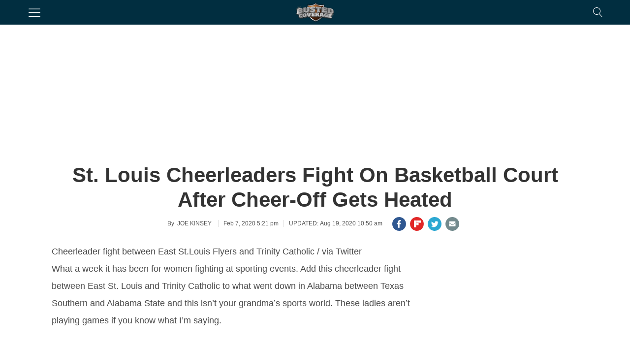

--- FILE ---
content_type: text/html; charset=utf-8
request_url: https://www.google.com/recaptcha/api2/aframe
body_size: 266
content:
<!DOCTYPE HTML><html><head><meta http-equiv="content-type" content="text/html; charset=UTF-8"></head><body><script nonce="lrY77GqyUSFG5tYodlOxuA">/** Anti-fraud and anti-abuse applications only. See google.com/recaptcha */ try{var clients={'sodar':'https://pagead2.googlesyndication.com/pagead/sodar?'};window.addEventListener("message",function(a){try{if(a.source===window.parent){var b=JSON.parse(a.data);var c=clients[b['id']];if(c){var d=document.createElement('img');d.src=c+b['params']+'&rc='+(localStorage.getItem("rc::a")?sessionStorage.getItem("rc::b"):"");window.document.body.appendChild(d);sessionStorage.setItem("rc::e",parseInt(sessionStorage.getItem("rc::e")||0)+1);localStorage.setItem("rc::h",'1769794023127');}}}catch(b){}});window.parent.postMessage("_grecaptcha_ready", "*");}catch(b){}</script></body></html>

--- FILE ---
content_type: text/css
request_url: https://bustedcoverage.com/wp-content/themes/coedmediagroup/style.css?ver=02-10-2024-v4
body_size: 12297
content:
/*
	Theme Name: COED Media Group ( commom theme )
	Theme URI: http://coed.com/
	Description: Merged existing themes coedmagazine3, collegecandy and coedbustedcoverage
	Author: COED Media Group
	Text Domain: coedmediagroup
	Version: 1.0
	Tags: COED, BustedCoverage, CollegeCandy
	License: GNU General Public License v2 or later
	License URI: http://www.gnu.org/licenses/gpl-2.0.html
*/
/*  html5doctor [dot] com Reset Stylesheet v1.6.1 cssreset */
html, body, div, span, object, iframe,h1, h2, h3, h4, h5, h6, p, blockquote, pre,abbr, address, cite, code,del, dfn, em, img, ins, kbd, q, samp,small, strong, sub, sup, var,b, i,dl, dt, dd, ol, ul, li,fieldset, form, label, legend,table, caption, tbody, tfoot, thead, tr, th, td,article, aside, canvas, details, figcaption, figure,footer, header, hgroup, menu, nav, section, summary,time, mark, audio, video{ margin:0; padding:0; border:0; outline:0; font-size:100%; vertical-align:baseline; background:transparent; }
html, body{ overflow-x: hidden; }
body{ line-height:1.4; font-size: 14px; }
p{ word-wrap: break-word; }
article, aside, details, figcaption, figure, footer, header, hgroup, menu, nav, section{ display:block; }
nav ul, ul, ul li, li{ list-style:none; }
blockquote, q{ quotes:none; }
blockquote:before, blockquote:after,q:before, q:after{ content:''; content:none; }
a, a:visited{ margin:0; padding:0; font-size:100%; vertical-align:baseline; background:transparent; text-decoration: none; }
a:focus, a:hover, a:active{ color: #CC0000; outline: none;}
h1 a, h2 a, h3 a, h4 a, h5 a, h6 a{ color: #333333; }
h1 a:hover, h2 a:hover, h3 a:hover, h4 a:hover, h5 a:hover, h6 a:hover{ color: #666666; }
ins { color:#000; text-decoration:none; }
mark { background-color:#ff9; color:#000; font-style:italic; font-weight:bold; }
del { text-decoration: line-through; }
abbr[title], dfn[title] { border-bottom:1px dotted;    cursor:help; }
table { border-collapse:collapse;    border-spacing:0; }
hr { display:block; width: 100%; border:0; border-top:1px solid #e7e7e7; margin:1em 0; padding:0; }
input, select { vertical-align:middle; }
textarea{ max-width:100%; }
a:hover, a:hover div{ -webkit-transition: color 200ms ease; -moz-transition: color 200ms ease; -ms-transition: color 200ms ease; -o-transition: color 200ms ease; transition: color 200ms ease; }
h2, h3, h4, h5, h6{ margin-bottom: 10px; }
svg{ color: #777; }
.cmgicon{ width: 25px; height: 25px; fill: currentColor; vertical-align: middle; }
h1.collapse_title{ display: none; }

.entry-content img.aligncenter{ display: block; margin: 0 auto; }
.aligncenter { margin: 0 auto; text-align: center; }
img.fit-full-width{ width: 100%; height: auto; }
.cmg-left{ float: left; }
.cmg-right{ float: right; }

/*Common Content Elements*/
#cmg-head-menu-bar{ border-bottom: 1px solid #e7e7e7; }
#cmg-head-box{ padding-bottom: 20px; position: relative; z-index: 99; }
#cmg-body{ margin: 0 auto; max-width: 1070px; background: #FFF; }
#cmg-body.page{ padding-top: 20px; }
#cmg-content-wrapper{ margin: 0 auto; }
#cmg-body.post #cmg-content-wrapper{ margin: 0 10px; }
.full-width{ margin: 0 10px; }
#taxanomy-title{ margin: 0 10px 25px; text-transform: uppercase; }
#taxanomy-title h1{ text-align: center; }
#taxanomy-title img{ max-width: 65%; }

/*CMG Hide Elements*/
.cmg-hide{ display: none; }
.group:after{ content: ""; display: block; clear: both; }
.clear{ clear: both; }

/*CMG Cursor pointer*/
.cmg-cursor{ cursor: pointer; }

/*CMG Image Link*/
a.cmg-image-link, .cmg-image-link-wrapper{ line-height: 0; display: block; position: relative; }
a.cmg-image-link .img-overlay{ position: absolute; width: 100%; height: 100%; top: 0; left: 0; }
a.cmg-image-link .img-overlay:hover{ background: rgb(0,0,0); background: rgba(0,0,0,0.35); }
.g-shade:hover, .img-overlay:hover{ -webkit-transition: all 300ms ease; -moz-transition: all 300ms ease; -ms-transition: all 300ms ease; -o-transition: all 300ms ease; transition: all 300ms ease; }

#cmg-featured-image{ max-width: 730px; width: 100%; margin: 0 auto 25px; text-align: center; }
#cmg-featured-image img{ width: 100%; height: auto; }
.wp-caption{ width: 100% !important; }
.wp-caption img{ width: 100% !important; }
.wp-caption-text{ color: #555; text-align: right; font-size: 11px; line-height: 1.2em; margin-top: -5px; }
.wp-caption-text a{ color: #555; font-size: 12px; }

/*CMG Background Link*/
a.cmg-bg-link{ position: fixed; width: 100%; height: 100%; top: 0; }

/*CMG No Background*/
body .no-background{ background: none; }

img.defer-load {border: 0; opacity: 0; }
img.defer-load:not(.initial) { -webkit-transition: opacity 350ms; -moz-transition: opacity 350ms; -ms-transition: opacity 350ms; -o-transition: opacity 350ms; transition: opacity 350ms; }
img.defer-load.initial, img.defer-load.loaded, img.defer-load.error { opacity: 1; }
img.defer-load:not([src]) { visibility: hidden; }

/*Site Logo Link*/
#cmg-site-logo a{ display: block; width: 100%; height: 100%; }

/*Long Menu*/
#cmg-sliding-nav{ background: #333; position: fixed; width: 250px; top: 0; bottom: 0; overflow: hidden; z-index: 9999999; left: -250px; overflow-y: auto; }
#cmg-sliding-nav.show{ -webkit-transition: left 250ms ease; -moz-transition: left 250ms ease; -ms-transition: left 250ms ease; -o-transition: left 250ms ease; transition: left 250ms ease; }
#cmg-sliding-nav.show{ left: 0; }
#cmg-sliding-nav.hide{ left: -250px; }
#site-wrapper-skin.overlay{ -webkit-transition: background 250ms ease; -moz-transition: background 250ms ease; -ms-transition: background 250ms ease; -o-transition: background 250ms ease; transition: background 250ms ease; }
#site-wrapper-skin.overlay{ width: 100%; height: 100%; position: fixed; top: 0; left: 0; background: rgba(0,0,0,0.4); z-index: 9; }
#site-wrapper-skin.remove-overlay{ background: rgba(0,0,0,0); }

#cmg-footer-nav-wrapper{ margin-bottom: 15px; }
#cmg-footer-nav-wrapper.fixed-position{ position: fixed; width: 250px; bottom: 0; }

#nav-close{ float: right; padding: 5px; margin: 10px; line-height: 0; cursor: pointer; }
.cmg_close{ fill: #AAA; }
#nav-close{ -webkit-transition: all 300ms ease; -moz-transition: all 300ms ease; -ms-transition: all 300ms ease; -o-transition: all 300ms ease; transition: all 300ms ease; }
#nav-close:hover{ -moz-transform: rotate(181deg); -webkit-transform: rotate(181deg); -o-transform: rotate(181deg); -ms-transform: rotate(181deg); transform: rotate(181deg); }

#cmg-head{ width: 100%; }
#main-menu-bar{ max-width: 1180px; margin: 0 auto; position: relative; display: table; width: 100%; z-index: 9; }
.cmg_bars{ width: 24px; height: 24px; margin-left: 5px; }
#long-menu-icon, #cmg-follow-menu, .cmg-logo-wrapper{ display: table-cell; width: 33%; vertical-align: middle; }
.cmg-logo-wrapper{ text-align: center; padding: 5px 0; }

#cmg-main-nav-wrapper{ margin: 45px 0 30px; }
.nav-wrapper li a{ padding: 6px 12px; }
.follow-menu, .nav-wrapper li a{ color: #FFF; text-transform: capitalize; display: block; font: 16px 'Arial'; }
#cmg-footer-nav-wrapper.nav-wrapper li a{ color: #AAA; font-size: 14px; }
#follow-label:after{ content: 'FOLLOW US: '; float: left; margin-top: 8px; font-size: 10px; }

.follow-icons{ float: right; }
.follow-menu{ color: #AAA; }
.follow-menu a{ display: inline-block; }

.search-box{ width: 92%; padding: 10px 4%; border: none; font: 300 16px 'Arial', 'sans-serif'; color: #444; }
input#search-button{ display: none; }
#slider-follow-nav{ padding: 0 12px; }
.follow-icons a{ margin-left: 2px; }

#search-field{ font: 300 16px 'Arial'; border: none; border-bottom: 1px solid #fefefe; padding: 5px 0; color: #FFF; background: none; border-radius: 0; margin: 0 1% 5px; width: 98%; max-width: 1180px; text-align: center; }
#search-field:focus{ outline: none; }
input#search-field::-webkit-input-placeholder{ color: rgba(255,255,255,0.85); }
input#search-field[type="search"]{ -webkit-appearance: none; }
.header-follow-menu{ text-align: right; }
#nav-search-form{ text-align: center; height: 0; z-index: 9; position: relative; overflow: hidden; }
#nav-search-form.show{ -webkit-transition: all 200ms ease-out; -moz-transition: all 200ms ease-out; -ms-transition: all 200ms ease-out; -o-transition: all 200ms ease-out; transition: all 200ms ease-out; }
#nav-search-form.show{ height: 35px; }
#nav-search-form.hide{ height: 0; }
#nav-search-form label span{ position: absolute; color: #FFF; left: -200px; tab-size: 5px; z-index: -1; }
#nav-search-go{ cursor: pointer; }
#nav-search-go .cmg_search{ width: 20px; height: 20px; margin-right: 5px; }

#long-menu-icon:hover{ opacity: 0.7; }
#cmg-follow-menu a.cmg-right-menu{ display: none; }

#cmg-body.group #cmg-content{ width: 100%; text-align: left; margin: 0 auto; }

#header-lb{ width: 100%; margin: 20px auto 10px; text-align: center; display: table; }
#header-lb .cmg-ads-wrapper{ height: 50px; display: table-cell; vertical-align: middle; }
.mrkt-lb{ width: 100%; margin: 25px auto 0; text-align: center; height: 90px; }
.mrkt-in-content-ads{ text-align: center; margin: 10px auto; height: 250px; }

#module-a{ box-sizing: border-box; }
#hl-wrapper{ display: inline-block; width: 100%; color: #FFF; position: relative; overflow: hidden; margin-bottom: 32px; }
#hl-box li{ float: left; display: inline-block; background: #000; }
#hl-box li.collapse{ display: none; }
#hl-box li a{ display: block; }
#hl-box li a.cmg-image-link{ text-align: right; position: relative; }
#hl-box li .hl-meta{ padding: 5px 10px; }
.hl-more{ display: none; }
.hl-desc{ display: block;  font: 300 13px/1.4em 'Arial', 'sans-serif'; color: #efefef; }
.hl-nav{ position: absolute; height: 100%; width: 25px; top: 50%; }
.nav-left{ left: 0; }
.nav-right{ right: 0; }
#hl-left{ background: #000 url('images/nav-left.png') no-repeat center center; display: block; width: 25px; height: 50px; margin-top: -25px; }
#hl-right{ background: #000 url('images/nav-right.png') no-repeat center center; display: block; width: 25px; height: 50px; margin-top: -25px; }

.h-posts, .v-posts, .new-posts-set{ display: inline-block; width: 100%; }

.module-item{ box-sizing: border-box; width: 100%; padding: 0 10px; margin-bottom: 30px; position: relative; }
.module-item p.post-author{ display: none; }
.module-item a.cmg-image-link img{ width: 100%; height: auto; }
.module-item h2{ display: -webkit-box; -webkit-box-orient: vertical; overflow: hidden; -webkit-line-clamp: 3; }
.module-item h2, .module-item p{ margin: 6px 0; }
.v-posts .module-item{ padding: 20px 10px 0; }
.v-posts .module-item p{ margin: 0 0 4px 0; }
.v-posts .module-item p.module-item-date{ position: absolute; top: 0; }
.module-item p.post-item-excerpt{ margin: 0 0 8px 0; font: 300 14px/1.45em 'Arial'; color: #555; }
.module-item p.post-author a{ font: 300 12px/1.2em 'Arial'; color: #AAA; }

.module-meta{ font: 300 12px/1.2em 'Arial'; color: #AAA; margin: 0 0 6px; }
.v-posts .module-meta{ bottom: -46px; margin: 0; }
.module-item-category{ text-transform: uppercase; font: 12px/1.2em 'Arial'; color: #AAA; bottom: 10px; left: 13px; position: absolute; }

#module-b .module-sidebar{ max-height: 622px; overflow: hidden; text-align: center; margin-bottom: 20px; }

#module-g .module-item{ margin-bottom: 35px; }

#module-d .module-sidebar{ width: 100%; margin-bottom: 35px; text-align: center; box-sizing: border-box; padding: 0 10px; }
.module-sidebar .jetpack-image-container a img{ max-width: 100%; height: auto; }
#module-d img { max-width: 100%; height: auto; }

#module-e .module-sidebar{ text-align: center; margin-bottom: 36px; }
#module-e h2.widgettitle{ display: block; float: none; text-align: center; margin: 0 0 8px 0; }

h2.widgettitle{ text-transform: lowercase; text-align: center; color: #aaa; font: 300 12px/1.2em 'Arial'; margin: 0px 0 8px 0; }
#social_widget{ background: #000; }

#cmg-onscroll-ros{ margin: 0 auto; }

/*Post pages*/
.cmg-post-brief{ text-align: center; color: #555; font-weight: 300; }
#cmg-author{ margin-bottom: 6px; }
.author-schema > a{ text-transform: uppercase; font-weight: 400; border-radius: 1px; color: #555; }
.author-schema::before{ content: 'By'; margin-right: 3px; }
.post-udate::before{ content: 'UPDATED: '; font-weight: 400; }
.cmg-vbar{ margin: 0 10px; color: #FFF; border-left: 1px solid #dedede; letter-spacing: -5px; }
.pub-date-vbar{ display: none; }
.cmg-post-meta-info.cmg-updated-time{ display: block; margin-top: 5px; }
.cmg-vbar::first-child{ display: none; }
#cmg-share-inline{ margin: 10px 0 12px; display: inline-block; text-align: center; }
.fb_iframe_widget{ margin-bottom: 25px; }

h1#cmg-content-title{ color: #333; margin-bottom: 5px; text-align: center; }

#cmg-main-content-area{ position: relative; max-width: 730px; margin: 0 auto; }

#cmg-meta-left{ font: 300 14px/1.4em 'Arial'; color: #444; }
#cmg-meta-left{ font-size: 0.95em; text-transform: uppercase; }
#cmg-connect-share{ width: 100%; display: inline-block; margin-bottom: 5px; }
p > #cmg-connect-share{ margin-bottom: -18px; }

.author_social_links{ width: 50px; text-align: center; }
.cmg-share-box{ width: inherit; }
#cmg-share-dummy{ height: 1px; }
.cmg-share-btn{ width: 20px; height: 20px; display: block; cursor: pointer; }
.cmg-share-box .cmgicon{ color: #FFF; fill: currentColor; width: 24px; height: 24px; margin: 4px; }
.cmg-share-box .cmg_facebook_path, .cmg-author-social .cmg_facebook_path{ width: 11px; height: 17px; margin: 0 4px; }
.cmg-share-box .cmg_twitter_path, .cmg-author-social .cmg_twitter_path{ width: 17px; height: 17px; margin: 0 2px; }
.cmg-share-box .cmg_flipboard_path{ width: 14px; height: 14px; margin: 0 4px; }
.cmg-share-box .cmg_pinterest_path{ width: 12px; height: 22px; margin: 0 4px; }
.cmg-share-box .cmg_googleplus_path{ width: 16px; height: 17px; margin: 0 0 0 3px; }
.cmg-share-box .cmg_email_path{ width: 14px; height: 13px; margin: 0 3px 2px; }
.cmg-share-box .cmg_sms_path{ margin: 0 0 2px 3px; width: 14px; height: 15px; }
.cmg-share-box .cmg_whatsapp_path{ width: 12px; height: 15px; margin: 0 0 1px 4px; }
.cmg-share-sms, .cmg-share-whatsapp{ display: none; }
.cmg-share-facebook, .cmg-author-facebook{ background-color: #305891; }
.cmg-share-facebook:hover, .cmg-author-facebook:hover{ background-color: #254572; }
.cmg-share-twitter, .cmg-author-twitter{ background-color: #2ca8d2; }
.cmg-share-twitter:hover, .cmg-author-twitter:hover{ background-color: #2590b4; }
.cmg-share-flipboard{ background-color: #e12828; }
.cmg-share-flipboard:hover{ background-color: #c12828; }
.cmg-share-pinterest{ background-color: #c82828; }
.cmg-share-pinterest:hover{ background-color: #a72222; }
.cmg-share-googleplus{ background-color: #ce4d39; }
.cmg-share-googleplus:hover{ background-color: #af4231; }
.cmg-share-email{ background-color: #738a8d; }
.cmg-share-email:hover{ background-color: #5b6d6f; }
.cmg-share-sms{ background: #0eda16; }
.cmg-share-sms:hover{ background: #0cbb13; }
.cmg-share-whatsapp{ background: #01a530; }
.cmg-share-whatsapp:hover{ background: #018627; }

body.single .tynt-bottom-bar{ bottom: 30px !important; }
body.single #mCaddy{ bottom: 32px !important; }

.cmg-share-box .share-counter{ display: none; }
.cmg-share-box .cmg-share-btn{ margin-left: 8px; float: left; border-radius: 2px; padding: 3px; }
.cmg-share-box .cmg-share-btn:first-child{ margin-left: 0; }
.cmg-share-box .cmg-share-sms.show, #cmg-share .cmg-share-whatsapp.show{ display: block; }

#cmg-content-text, #cmg-page-content{ color: #585858; }
#cmg-content-text p, #cmg-page-content p{ margin-bottom: 20px; }
#cmg-content-text .cmg-gallery-inline p{ margin-bottom: 5px; line-height: 1.45em; }
#cmg-content-text p img, #cmg-page-content p img, #cmg-page-content img, #cmg-content-text img{ max-width: 100%; height: auto; width: auto; }

#cmg-box-atf-wrapper{ margin-bottom: 25px; }
#cmg-content-sidebar ul li{ margin-bottom: 30px; }

.embed-youtube{ line-height: 0; }
#cmg-content-text .ym, .twitter-tweet-rendered, .instagram-media-rendered, #cmg-content-text > iframe{ margin: 0 auto 25px !important; }
.mod-b-posts .ym{ margin-bottom: 20px; }
.PDS_Poll{ margin-bottom: 25px; }

#cmg-content-sidebar h2.widgettitle{ text-align: left; text-transform: uppercase; letter-spacing: 0.5px; }
.submitbtn{ width: 110px; border: none; text-transform: uppercase; color: #FFF; }
.signup_status{ color: #555; font: 300 14px/1.4em 'Arial'; margin: 0 0 5px 0; text-align: center; text-transform: capitalize; }
.signup_fields input{ border-radius: 0; -webkit-appearance: none; }

#cmg-content-tags{ line-height: 1.5em; margin-bottom: 20px; }
#cmg-content-tags a{ font: 500 14px/1.2em 'Arial'; padding: 3px 0 2px 5px; letter-spacing: 0.5px; }
#cmg-content-tags .cmg_caret-down{ width: 15px; height: 15px; padding: 4px 10px; }
#cmg-tags-wrapper a{ margin: 3px 5px; display: block; }
#cmg-tags-title{ margin: 0 5px 2px 0; font-weight: 600; display: inline-block; font-size: 16px; }
.post-category{ border-width: 2px; border-style: solid; border-radius: 2px; }
#cmg-tags-wrapper{ box-shadow: 0px 1px 1px 0px rgba(0,0,0,0.2); -webkit-box-shadow: 0px 1px 1px 0px rgba(0,0,0,0.2); padding: 5px 0; display: none; position: absolute; margin-top: 2px; background: #FFF; z-index: 9; }
.post-category-box{ cursor: pointer; }
#post-category-wrapper{ display: inline-block; padding: 0 0 5px; margin: 25px 0 5px; }
#post-category-wrapper:hover #cmg-tags-wrapper{ display: block; }

#cmg-content-text blockquote, #cmg-page-content blockquote{ background: #fafafa; padding: 20px 30px; margin-bottom: 25px; box-sizing: border-box; }
#cmg-content-text blockquote p:last-child, #cmg-page-content blockquote p:last-child{ margin-bottom: 0; }
#cmg-content-text blockquote p{ padding-left: 15px; }

#cmg-content-text ul, #cmg-content-text ol{ margin: 0 0 30px 30px; }
#cmg-content-text ul li, #cmg-content-text ol li{ margin-bottom: 8px; list-style-type: disc; list-style-position: outside; }
#cmg-content-text ol li{ list-style-type: decimal; }

#cmg-content-text img.alignright{ float: right; margin: 0 0 20px 20px; }
#cmg-content-text img.alignleft{ float: left; margin: 0 20px 20px 0; }

#cmg-mob-box-a-wrapper, #cmg-mob-box-b-wrapper{ margin: 0 auto 30px; width: 300px; }

h3#reply-title::before{ content: "Leave a Reply"; }
#comments.comments-area{ margin-top: 12px; }

.comment-form{ background: #efefef; }
.comment-form textarea, .comment-form input, .comment-form p, .comment-form a{ font-family: 'Arial', 'sans-serif'; }
.comment-form textarea{ box-sizing: border-box; padding: 8px; width: 100%; border-color: #cacaca; font-size: 1.1em; font-weight: 300; }
.comment-form a{ color: #666; font-weight: 400; }
.logged-in-as, .comment-notes{ padding: 10px;  }
.logged-in-as, .comment-notes, .comment-form-author, .comment-form-email{ font-size: 0.9em; font-weight: lighter; }
.comment-form-author, .comment-form-email{ padding: 0px 10px 5px; }
.comment-form-author label, .comment-form-email label{ margin-bottom: 3px; display: block; color: #666; font-size: 0.95em; margin-left: 2px; }
.comment-form-author input, .comment-form-email input{ font-size: 1em; padding: 3px; font-weight: 300; width: 100%; box-sizing: border-box; }
.form-submit{ text-align: right; padding: 15px 10px; }
.form-submit input{ border-radius: 20px; font-size: 1em; padding: 5px 15px; color: #666; cursor: pointer; }
.form-submit input:hover{ border-color: #999; }

.comment-list{ font-weight: 300; line-height: 1.75em; margin-top: 25px; }
.comment-list .comment{ margin-bottom: 15px; padding-bottom: 15px; border-bottom: 1px solid #dedede; }
.comment-list .comment .comment-body{ position: relative; margin-left: 50px; }
.comment-list .comment .comment-author{ float: left; margin-right: 8px; }
.comment-list .comment .avatar{ position: absolute; left: -50px; top: 0; }
.comment-list .comment .says{ display: none; }
.comment-list .comment .fn{ font-weight: 400; font-style: normal; }
.comment-list .comment .commentmeta a{ color: #999; font-weight: 300; font-size: 85%; }
.comment-list .comment a{ font-weight: 400; color: #444; }
.comment-list .comment .comment-meta a{ font-size: 11px; color: #999; }

#cmg-content-sidebar, .cmg-sidebar{ display: none; }

#cmg-sidebar-links{ margin-top: 25px; }
#cmg-sidebar-links ul{ width: 290px; }

/*Post Pages*/
#cmg-content-text .widget-connect ul li{ background: url('images/share-icons-v4.png'); }

/* Gallery */
.cmg-gallery-inline{ max-width: 750px; width: 100%; max-height: 670px; margin-bottom: 25px; overflow: hidden; background: #efefef url('images/gallery_pattern.png') repeat 0 0; padding-bottom: 15px; }
.cmg-gallery-container{ max-width: 750px; width: 100%; position: relative; }
.cmg-gallery-inline .gal-nav-wrapper.gal-node-show{ display: none; }
.cmg-gallery-inline.launch-gallery .gal-nav-wrapper.gal-node-show{ display: block; }
.cmg-gallery-inline.launch-gallery .gallery-header{ display: none; }
.cmg-gallery-inline.launch-gallery .img-meta-info{ display: block; }
.gal-figures{ text-align: left; float: left; }
.gal-figures, .gallery-ads{ max-width: 750px; width: 100%; }
.gal-figures img{ max-width: 750px; height: auto; max-height: 600px; }
.cmg-gallery-inline h3{ font-size: 14px; margin-bottom: 5px; font-family: 'Arial'; font-weight: 500; padding-right: 28px; }
.gal-figures figcaption{ color: #666; font-size: 12px; line-height: 2em; text-align: left; margin-bottom: 15px; overflow: hidden; }
.figure-wrapper figcaption{ max-height: 0; }
.gal-figures figcaption{ -webkit-transition: max-height 350ms ease-out; -moz-transition: max-height 350ms ease-out; -ms-transition: max-height 350ms ease-out; -o-transition: max-height 350ms ease-out; transition: max-height 350ms ease-out; }
.cmg-gallery-inline .figure-wrapper.toggle-figcaption figcaption{ max-height: 300px; }
.gal-figures figcaption p{ display: none; }
.gal-figures img.full-width{ width: 100%; margin: 0; }
.box-gallery-lb{ text-align: center; padding: 10px 0; line-height: 0; }
.img-share{ float: right; }
.img-blowup{ width: 25px; height: 25px; background: url('images/cmg_social_icons-v4.png') no-repeat -28px -228px; cursor: pointer; display: block; float: right; background-size: 75px auto; }
.img-blowup:hover{ background-position: -3px -228px; }
.img-info{ color: #000; float: left; padding: 7px 5px; border-radius: 60px; margin: 5px; cursor: pointer; background: rgb(255,255,255); }
.img-info:hover{ color: #FFF; background: #000; }
.next-box-gallery{ display: none; position: absolute; background: rgb(0,0,0); background: #efefef url('images/gallery_pattern.png') repeat 0 0; z-index: 99; top: 0; }
.gallery-launch{ margin-top: -24px; padding: 4px 15px; }
.gallery-launch:hover { background: #aaa; }
.gallery-header{ position: absolute; top: 50%; height: 35px; color: #FFF; right: 0; cursor: pointer; }
.gallery-header.hide{ display: none; }
.gallery-image-count{ float: right; padding: 0 10px; }
.gallery-header .cmg_camera{ color: #000; width: 25px; height: 22px; margin: 0 0 4px 3px; }
.gallery-header .cmg_angle-right{ color: #FFF; margin-left: 14px;  margin-bottom: 5px; width: 15px; height: 30px; }
.gallery-title{ padding-left: 15px; }
.cmg-gallery-inline figcaption{ margin: 0 10%; }
.cmg-gallery-inline figcaption .img-caption-wrapper{ padding: 10px 8px; position: relative; }
.cmg-gallery-inline figcaption .img-caption-wrapper a{ font-weight: 500; }
.img-caption-wrapper .close-caption{ position: absolute; right: 5px; top: 5px; font-size: 35px; font-weight: 100; font-family: 'arial'; cursor: pointer; }
.img-caption-wrapper .close-caption{-moz-transform: rotate(45deg) translateX(0) translateY(0); -webkit-transform: rotate(45deg) translateX(0) translateY(0); -o-transform: rotate(45deg) translateX(0) translateY(0); -ms-transform: rotate(45deg) translateX(0) translateY(0); transform: rotate(45deg) translateX(0) translateY(0);}
.cmg-gallery-inline figcaption{ background: #FFF; }
.gallery-img-wrapper{ position: relative; line-height: 0; max-height: 600px; }
.img-meta-info{ position: absolute; bottom: 0; padding: 0; width: 100%; left: 0; z-index: 9; font: 12px 'Arial', 'sans-serif'; color: #888; display: none; }
.img-counter{ padding: 5px 10px; color: #FFF; text-shadow: 1px 1px 1px #000000;  float: right; margin-top: 10px; }
.inactive-gal-section{ display: none; }
.cmg-gallery-image{ display: none; }
.one-half, .one-third, .one-fourth{ margin-bottom: 15px; }
span.one-half.mright10, span.one-fourth.mright10 { margin: 0; }
.gallery-img-wrapper{ text-align: center; }
.gallery-img-box{ display: inline-block; position: relative; line-height: 0; font-size: 0; max-height: 100%; overflow: hidden; }
.gallery-img-box .img-overlay{ display: none; }
.gal-nav-wrapper{ width: 35px; position: absolute; cursor: pointer; display: none; }
.gal-nav{ width: 35px; height: 100px; position: absolute; top: 250px; background: #FFF; }
.gal-nav-arrows{ width: 22px; height: 31px; margin: 33px 7px; position: relative; }
.gal-nav.right-arrow, .gal-nav-wrapper.right-wrapper{ right: 0; }
.gal-nav.left-arrow, .gal-nav-wrapper.left-wrapper{ left: 0; }
.gal-nav.left-arrow{ z-index: 999; }
.gal-nav-arrows .cmg_angle-right, .gal-nav-arrows .cmg_angle-left{ width: 22px; height: 45px; margin-top: -8px; }
.external-gallery-label{ font-size: 12px; line-height: 15px; position: absolute; background: #FFF; left: 35px; height: 100px; padding: 35px 10px 0 0; top: 0; box-sizing: border-box; }
.right-arrow .external-gallery-label{ left: -88px; padding: 35px 0 0 10px; }
.imgs-o-nav-box .external-gallery-label{ font-family: 'Roboto'; font-weight: 300; background: rgba(255,255,255,0.8); width: 135px; }
#imgs-o-nav-r-wrapper .external-gallery-label{ left: -90px; padding: 35px 35px 0 10px; }
#imgs-o-nav-l-wrapper .external-gallery-label{ left: 0; padding: 35px 10px 0 35px; }

/*Overlay Gallery*/
#gal-o-container{ position: fixed; width: 100%; height: 100%; left: 0; top: 0; z-index: 99999999999; display: none; }
#gal-o-box-bg{ width: 100%; height: 100%; background: rgba(255,255,255,0.85); position: absolute; top: 0; left: 0; }
#gal-o-box-wrapper{ position: relative; margin: 0 auto; height: 100%; }
#gal-o-box{ position: absolute; top: 50%; width: 100%; }
#gal-o-wrapper{ width: 100%; background: #efefef url('images/gallery_pattern.png') repeat 0 0; position: relative; z-index: 99; }
#gal-o-sb-wrapper{ width: 300px; display: none; float: right; margin: 0 8px; overflow: hidden; position: relative; }
#gal-o-sb-wrapper.gal-node-show{ display: inline-block; }
#gal-o-lb-ad-wrapper{ display: none;  float: left; text-align: center; }
#gal-mob-lb-wrapper{ height: 50px; padding: 10px 0; width: 100%; text-align: center; }
#gal-o-lb-ad-wrapper.gal-node-show{ display: inline-block; width: 100%; }
#gal-o-lb-ad-wrapper.box-mobile.gal-o-ad-collapse{ display: none; }
#gal-o-lb-ad-wrapper.lb-full{ height: 90px; margin: 0 auto; padding: 15px 0; }
#gal-o-lb-ad-wrapper.box-mobile{ position: absolute; width: 100%; height: 100%; z-index: 999; background: #FFF; display: block; color: #000; }
#gal-o-lb-ad-wrapper.box-mobile .gal-o-mob-ad-container{ height: 250px; margin: 0 auto; }
#gal-o-lb-ad-wrapper.box-mobile .gal-o-skip-ad{ position: absolute; top: 65px; right: 10px; font: italic 22px 'Times New Roman', 'Arial', 'sans-serif'; padding: 2px 4px; letter-spacing: 1px; }
#gal-o-lb-ad-wrapper.box-mobile .gal-o-mob-ad-box{ position: absolute; top: 50%; height: 250px; width: 100%; }
#gal-o-lb-ad-wrapper.box-mobile .gal-o-mob-box{ position: relative; margin: -125px auto 0; width: 300px; height: 250px; }
#gal-o-lb-ad-wrapper.box-mobile .gal-o-mob-box::before{ content: "loading advertisement..."; position: absolute; z-index: -1; font-family: 'Arial', 'sans-serif'; left: 80px; }
#gal-o-lb-ad-wrapper.box-mobile .skip-ad-button{ cursor: pointer; }
.gal-o-mob-box > iframe{ width: auto !important; }
#imgs-o-box{ width: 100%; display: inline-block; position: relative; overflow: hidden; }
#imgs-o-box.gal-node-left{ float: left; } 
#imgs-o-wrapper{ display: inline-block; height: 100%; }
#imgs-o-wrapper li{ float: left; display: inline-block; position: relative; height: 100%; }
#imgs-o-wrapper li .img-box{ position: absolute; top: 50%; width: 100%; text-align: center; }
#imgs-o-meta-wrapper{ position: fixed; top: 0; }
.imgs-o-navbox-wrapper{ position: absolute; height: 100%; top: 0; width: 35px; }
#imgs-o-nav-r-wrapper{ right: 0; }
#imgs-o-nav-l-wrapper{ left: 0; }
#imgs-o-nav-l-wrapper .imgs-o-nav-box{ z-index: 99; }
.imgs-o-nav-wrapper{ position: absolute; height: 100px; width: 35px; top: 50%; }
.imgs-o-nav-box{ width: 35px; height: 100px; position: relative; display: inline-block; margin-top: -50px; cursor: pointer; background: rgba(214,214,217,0.4); }
.imgs-o-nav-bg{ background: url('images/gallery-icons-v1.png') no-repeat 0 -32px; position: relative; margin: 33px 7px; width: 22px; height: 31px; }
#imgs-o-nav-right{ background-position: 0 -32px; }
#imgs-o-nav-left{ background-position: 0 -64px; }
#gal-o-meta-wrapper{ height: 35px; display: block; width: 100%; color: #FFF; font: 18px 'Arial', 'sans-serif'; position: absolute; z-index: 99; }
#gal-o-meta-wrapper.pos-fixed{ height: 50px; z-index: 999; }
#gal-o-meta-close{ margin: 7px 8px; color: #000; background: #FFF; border: 1px solid #aaa; border-radius: 25px; padding: 6px 10px; float: right; cursor: pointer; text-transform: uppercase; }
#gal-o-meta-close.close-hide{ display: none; }
#gal-o-meta-counter{ font: 9px 'Arial'; float: left; padding: 13px 7px; border-radius: 25px; margin: 7px; background: #000; }
#gal-o-sb-info-wrapper{ color: #535353; margin-bottom: 25px; max-height: 300px; overflow-y: auto; }
#gal-o-sb-info-wrapper.gal-node-inactive{ display: none; }
.img-o-title{ margin-top: 5px; font: 15px/1.45em 'Arial', 'sans-serif'; }
.img-o-caption, .img-o-desc{ font: 12px/1.5em 'Arial' }
.img-o-caption a, .img-o-desc a{ font-weight: 500; }
#imgs-o-info-box{ padding: 1px 8px 8px; background: rgba(255,255,255,0.85); color: #535353; width: 90%; margin: 0 auto; }
#gal-o-sb-info-wrapper .img-o-title, #gal-o-sb-info-wrapper .img-o-caption{ margin-bottom: 15px; }
.cmg-gal-sidebar-wrapper{ max-width: 300px; margin: 0 auto; height: 100%; width: 100%; overflow-y: auto; }
#gal-o-sb-ad-wrapper{ position: absolute; bottom: 8px; }
#imgs-o-info-wrapper{ display: none; }
#imgs-o-info-wrapper.gal-node-show{ display: block; position: absolute; bottom: 0; z-index: 99; color: #FFF; max-height: 22%; overflow-y: auto; width: 100%; }
#imgs-o-info-wrapper.cmg-open-info{ max-height: 60%; }

#imgs-ng-wrapper{ position: absolute; top: 0; display: none; background:#efefef url('images/gallery_pattern.png') repeat 0 0; z-index: 99; }
#imgs-ng-wrapper.gal-node-show{ display: block; width: 100%; height: 95%; }
#imgs-o-nav-r-wrapper.gal-node-inactive, #imgs-o-nav-l-wrapper.gal-node-inactive{ display: none; }
/*Overlay Gallery*/

/* Gallery */

/* Author Page */
#author-box{ margin: 0 15px; }
#author-thumbnail{ margin-bottom: 15px; }
#author-image, #author-image img{ width: 200px; height: 200px; }
#author-image-label{ text-transform: uppercase; color: #FFF; width: 200px; }
#author-sidebar{ text-align: center; }

#author-title-wrapper h1{ display: inline-block; margin-bottom: 8px; }
#author-feed{ display: inline-block; margin: 5px; }
#author-desc{ font: 300 16px/1.5em 'Arial'; color: #555; padding-bottom: 25px; }
#author-feed{ width: 32px; height: 32px; margin: 0 20px -5px; }
#author-feed a{ width: 100%; height: 100%; line-height: 0; display: block; background: url('images/share-icons-v4.png') no-repeat 0 -416px; }
#author-social-wrapper{ margin: 25px 0; }

.author-page-social{ margin: 0 20px 20px 0; float: left; }
.author-schema .author-social-icons{ float: none; margin: 0 0 0 5px; vertical-align: middle; }
.author-social-icons{ width: 32px; height: 32px; display: inline-block; float: left; margin: 5px 5px 5px 0; background-image: url('images/share-icons-v4.png'); background-repeat: no-repeat; }
.author-social-icons a{ width: 100%; height: 100%; display: inline-block; }
.author-social-icons.author-twitter{ background-position: 0 -64px; border: 5px solid #2ca8d2; }
.author-social-icons.author-facebook{ background-position: 0 -32px; border: 5px solid #305891; }
.author-social-icons.author-linkedin{ background-position:  0 -384px; border: 5px solid #0097bd; }
.author-social-icons.author-googleplus{ background-position: 0 -96px; border: 5px solid #ce4d39; }
.author-social-icons.author-instagram{ background-position: 0 -352px; border: 5px solid #507ea3; }
.author-social-links .author-social-icons{ background-size: 24px auto; width: 24px; height: 24px; border: none; }
.author-social-links .author-social-icons.author-twitter{ background-position: 0 -410px; }
.author-social-links .author-social-icons.author-facebook{ background-position: 0 -386px; }
.author-social-links .author-social-icons.author-linkedin{ background-position:  0 -482px; }
.author-social-links .author-social-icons.author-googleplus{ background-position: 0 -458px; }
.author-social-links .author-social-icons.author-instagram{ background-position: 0 -434px; }
.cmg-author-page{ font-size: 0.75em; text-transform: uppercase; }
.cmg-author-page a{ color: #333; }

#author-article-meta{ float: left; }
#author-meta-label{ font: 300 11px/1.4em 'Arial'; color: #888; }
#author-articles-count{ font: 38px/1.25em 'Arial'; color: #666;}

#author-articles{ width: 100%; margin: 50px 0; }

/* Author Page */

/* 404 Page */
#cmg-404{ text-align: center; }
#cmg-404 span{ display: block; font: 300 15px/1em 'Arial'; }
#cmg-404-message{ width: 100%; margin: 30px auto 40px; max-width: 605px; font: 300 14px/1.65em 'Arial'; }
#cmg-404-message p{ margin: 0 8px; }

#cmg-recommended .module-item{ width: 33.3%; float: left; display: inline-block; }
#r-links{ width: 100%; border-bottom: 1px dotted #666; text-align: center; margin-bottom: 20px; }
.r-links-block{ display: inline-block; }
#cmg-recommended .module-meta{ position: relative; bottom: 0; margin: 0 8px 8px; }
#cmg-recommended .module-item-category{ display: inline-block; margin: 0; }
#cmg-recommended a{ margin: 0 8px; }
#cmg-recommended h2{ margin: 4px 8px; height: auto; }
#cmg-recommended h2 a{ margin: 0; }
#cmg-recommended p{ margin: 4px 8px 0; height: auto; }
#cmg-recommended p a{ margin: 0; color: #AAA; }
#cmg-recommended .module-item p.post-author{ display: block; }
/* 404 Page */

#cmg-scroll-content-title{ width: 100%; text-align: center; text-transform: uppercase; color: #333; }

/* Footer */
#footer{ background: #333; width: 100%; display: inline-block; padding: 15px 0; }
#footer-wrapper{ max-width: 1070px; width: 100%; margin: 0 auto; }
.footer-wrapper-item{ display: table; margin: 0 auto; width: 100%; }
.footer-item{ display: table-cell; vertical-align: middle; text-align: center; }
.footer-item.set-left{ text-align: left; }
.footer-item.set-right{ text-align: right; }
.footer-item, .footer-item a{ font: 12px/1.4em 'Arial','sans-serif'; color: #fff; }
.footer-item a{ margin: 0 2px; }
.footer-item p a{ font-weight: bold; }
.footer-item p{ display: inline-block; }
.footer-item p a, .footer-item p{ color: #aaa; }
.footer-item .cmgicon{ width: 25px; height: 25px; }
/*Footer*/

/*Pages*/
#cmg-page-content{ width: 95%; margin: 0 2.5%; }
#cmg-page-content h1{ margin-bottom: 25px; }

.contact-form{ margin-bottom: 35px; }
.contact-form div{ margin-bottom: 14px; }
.contact-form grunion-field-label{ width: 100%; }
.contact-form div input[type=email], .contact-form div input[type=text]{ width: 99%; max-width: none; }
.contact-form textarea, .contact-form input{ font: 300 15px/1.65em 'Arial', 'sans-serif'; }
.contact-form textarea#contact-form-comment-contact-message{ width: 99%; }
.contact-form .contact-submit .pushbutton-wide{ padding: 5px 20px; margin: 10px 0; border: none; color: #FFF; }
.contact-form #contact-subject-type.select{ width: 100%; }
#cmg-page-content h3{ margin-bottom: 25px; }
/*Pages*/

#cmg-search-wrapper{ margin: 0 10px 25px; }
input#cmg-search-input-wrapper{ width: 100%; box-sizing: border-box; padding: 10px 5px; font: 300 16px 'Arial', 'sans-serif'; border: none; border-bottom: 1px solid #d6d6d9; border-radius: 0; }
input#cmg-search-input-wrapper:focus{ outline: none; }

#insticator-api-iframe-div{ display: none; }

.cmg_signup_box{ margin: 30px 0 25px; box-sizing: border-box; border: 1px solid #CCC; position: relative; font-family: 'Work Sans', 'Arial'; }
.cmg_signup_email_icon .cmgicon{ width: 20px; height: 17px; border-radius: 20px; padding: 2px 0; }
.cmg_signup_email_icon{ border: 4px solid transparent; position: absolute; left: 45%; top: -25px; }
.cmg_signup_header{ text-align: center; margin: 25px 0 10px; font-size: 17px; }
input.input_field{ width: 75%; padding: 8px 2%; margin: 0; font: 300 16px/1.8em 'Arial', 'sans-serif'; box-sizing: border-box; border: none; border-top: 1px solid #CCC; }
input.input_field::-webkit-input-placeholder{ text-transform: capitalize; }
.submitbtn{ width: 25%; box-sizing: border-box; padding: 8px 0; position: absolute; right: 0; bottom: 2px; }
.cmg_signup label span{ z-index: -1; position: absolute; }

.cmg-rich-link{ margin: 0 0 15px 0; background: #f4f5f7; box-sizing: border-box; border: 12px solid #f4f5f7; }
.cmg-rich-link h3{ margin-bottom: 0; font: 300 14px/1.3em 'Arial'; max-height: 54px; overflow: hidden; padding-right: 18px; }
.cmg-rich-link h3 a{ font-weight: 400; font-size: 110%; }
.crl-desc h3:before{ display: block; font-size: 0.8em; color: #696969; }
.crl-image{ display: table; width: 100%; position: relative; }
.crl-image img{ box-shadow: 0 1px 2px #898989; }
.crl-cell{ display: table-cell; border-right: 12px solid #f4f5f7; vertical-align: middle; }
.crl-image-cell{ width: 36%; max-width: 200px !important; }
.crl-image-cell a{ display: block; line-height: 0; max-height: 120px; overflow: hidden; }
.crl-desc{ width: 60%; }
.crl-desc h3:before{ content: "RELATED"; }

#jp-post-flair{ display: none; }
#cmg-body.post .pd-rating{ display: none !important; }

.mod-b-posts .module-item{ height: auto; }

.cmg-lockerdome-wrapper{ color: #FFF; }
.ac-widget-placeholder.ac-reset{ margin-bottom: 25px; }

.entry-content .embed-twitter, .entry-content .instagram-media, .entry-content .embed-youtube, .entry-content .embed-spotify{ text-align: center; }
.udm-show-header, .udm-hide-header{color:transparent; display:block; background:#000 !important; height:20px !important; width:60px !important; }
img.udmIgnore{ opacity:0; width:100%; }
#ld-in-content{ text-align: center; margin-bottom: 30px; }
#cmg-a-ros{ margin-bottom: 25px; }

.cmg-multi-page-nav{ text-align: center; position: relative; margin-bottom: 35px; width: 100%; display: inline-block; margin-top: 20px; font-weight: bold; }
.cmg-multi-page-nav a{ font-size: 28px; padding: 15px; border-radius: 3px; width: 40%; box-sizing: border-box; display: inline-block; color: #FFF; font-weight: 600; position: relative; z-index: 9; font-family: 'Arial Black'; }
span.multi-page-counter{ padding: 16px 0 0 0; font-size: 14px; position: absolute; left: 0; right: 0;  }
.cmg-multi-page-nav a:nth-child(1), .cmg-multi-page-nav a:first-child{ float: left; }
.cmg-multi-page-nav a:nth-child(3), .cmg-multi-page-nav a:last-child{ float: right; }
.cmg-multi-page-nav a:last-child{ border-right: 30px solid #FFF; }
.cmg-multi-page-nav a:first-child{ border-left: 30px solid #FFF; }
.cmg-multi-page-nav a:hover, .cmg-multi-page-nav a:hover span{ background: #003366; color: #FFF; }
span.nav-icons { position: absolute; width: 46px; height: 46px; top: 9px; -moz-transform: rotate(45deg); -webkit-transform: rotate(45deg); -o-transform: rotate(45deg); -ms-transform: rotate(45deg); transform: rotate(45deg); z-index: -1; }
span.nav-icons.nav-icon-prev{ left: -21px; }
span.nav-icons.nav-icon-next{ right: -22px; }

.tag-sidebar .cmg-ads-wrapper .cmg-ads::before{ content: '' }
#cmg-lb-btf{ margin: 25px auto; }
.cmg-gallery-ad-lb, .cmg-ads-wrapper{ text-align: center; }
.ad_odd, .ad_even{ overflow: hidden; text-align: center; }
.ad_odd.no-top-margin>div.cmg-ads>div, .ad_even.no-top-margin>div.cmg-ads>div { margin-top: 0; }
.ad_odd>div.cmg-ads>div, .ad_even>div.cmg-ads>div{ min-height: 250px; margin: 20px auto 40px; }
.ad_odd.full-naol, .ad_even.full-naol{ display: none; }
.ad_600{ min-height: 600px; }
.ad_gal_lb{ min-height: 50px; }

#cmg-in-content-container ul{ margin: 0; }
#cmg-in-content-container ul li{ list-style: none; }

.cmg-two-column-content	h1#cmg-content-title{ font-weight: bold; }
.cmg-two-column-content-wrapper{ margin-bottom: 10px; margin-top: 20px; }
#cmg-mktp-content .wp-caption{ position: relative; margin-bottom: 10px; }
#cmg-mktp-content .wp-caption .wp-caption-text{ position: absolute; bottom: 0px; right: 10px; padding: 8px 10px; background: #FFF; }
#cmg-mktp-content #cmg-content-text p.wp-caption-text{ margin-bottom: 0; }
#cmg-mktp-content #cmg-content-text{ line-height: 1.75em; }

.cmg-two-column-content-wrapper #cmg-featured-image .wp-caption, .cmg-two-column-content-wrapper #cmg-featured-image img{ width: 100%; }

#cmg-featured-image .wp-caption-text, .cmg-instagram-embeds .wp-caption-text{ margin-top: 4px; }
.cmg-instagram-embeds .wp-caption-text{ display: block; }
#wpadminbar #wp-admin-bar-delete>.ab-item:before{ content:"\f182"; top:2px; }

.cmg-load-more a{ padding: 15px 25px; background: #333; color: #FFF; font-size: 2em; font-weight: bold; border-radius: 4px; font-family: 'Arial'; display: block; margin-bottom: 45px; }
.cmg-load-more a .dashicons-controls-forward{ font-size: 1.5em; }
.cmg-load-more a:hover{ color: #FFF; }

#cmg-related-stories.active{ border-top: 2px solid #444; margin: 30px 0; text-align: left; }
#cmg-related-stories.active::before{ content: "TOP STORIES"; font-weight: bold; display: block; font-size: 20px; margin: -18px auto 0px; text-align: center; padding: 0 10px; background: #FFF; width: 195px; }
.related-item-wrapper{ padding: 10px 0 8px; font-size: 16px; line-height: 1.65em; }
.related-image{ display: block; margin-bottom: 8px; }
.related-title{ position: relative; padding-left: 40px; font-weight: normal; }
.related-title span{ position: absolute; left: 0; bottom: 0; border-right: 2px solid #888; color: #888; padding: 0 6px; height: 100%; font-size: 20px; width: 14px; text-align: center; }

#cmg-next-story{ margin: 20px 0 50px; }
#cmg-next-story::before { content: "NEXT STORY"; font-weight: bold; font-family: 'Arial Black', 'Arial'; font-style: italic; }
#cmg-next-story-wrapper a { display: block; font-weight: bold; line-height: 1.75em; }
#cmg-next-story-wrapper a img { display: block; margin-bottom: 8px; }

#tbl-next-up{ display: none; }

.tbl-forkorts-article.tbl-forkorts-article-active{ max-height: none !important; overflow: visible !important; position: static !important; }
.tbl-read-more-box{ display: none !important; }
.mrkt-taboola-widget a span{ font-family: 'Arial' !important; }
#cmg-body.post #cmg-content-text .entry-content-sidebar ul li{ list-style: none; text-align: center; }
.cmg_adsense_inc_slot{ margin: 0 auto 10px; display: block; text-align: center; width: 300px; height: 250px; }
.cmg_adsense_sb_ads::first-child{ margin-bottom: 15px; }

iframe.dailymail_embeds{ width: 300px; height: 370px; margin: 0 auto 20px; display: block; }
.csci-frame{ z-index: 999999999999 !important; }

.media-layout #cmg-body{ max-width: 1250px; }
.media-layout #cmg-ml-content{ margin: 0 auto; width: 100%; }
.media-layout #cmg-ml-content .cmg-col-left, .media-layout #cmg-ml-content .cmg-col-right{ display: none; }
.media-layout #cmg-ml-content .cmg-col-middle{ max-width: 750px; }
.cmg-col-wrapper{ margin: 0 10px; }
.cmg-160x600{ width: 160px; height: 600px; }
.media-layout .cmg-ads-wrapper.cmg_ad_300{ width: 300px; height: 250px; }
.media-layout .cmg-ads-wrapper.cmg-300x600{ width: 300px; height: 600px; }
.media-layout .entry-content > .cmg-ads-wrapper, .media-layout .entry-content > .cmg-ads-wrapper-box{ margin: 0 auto 20px; }
.media-layout .cmg-ads-wrapper-box .cmg-ads-wrapper, .media-layout .cmg-ads-wrapper-box .ad_block{ display: inline-block; margin: 15px 26px; vertical-align: top; }
.media-layout .cmg-col-wrapper{ margin-top: 20px; }
.media-layout .cmg-col-wrapper.cmg-col-sb-box{ margin-top: 90px; }
.media-layout.wrapper-slides .cmg-col-wrapper.cmg-col-sb-box {margin-top: 24px;}
.media-layout .cmg-col-wrapper h1#cmg-content-title{ text-align: left; font-size: 2.25em; font-weight: bold; }
.media-layout .cmg-col-wrapper .cmg-post-brief{margin: 5px 0 5px; text-align: left; font-size: 12px; }
.media-layout .cmg-col-sb-box.fixed-top{ position: fixed; top: 65px; }
#cmg-footer-adh-box-close { color: #aaa; background: #444; padding: 2px 10px; font-family: 'Roboto'; font-weight: bold; cursor: pointer; border-top-left-radius: 3px; border-top-right-radius: 3px; }
#cmg-footer-adh-wrapper.ad_wrapper_320{ max-width: 320px; } 
#cmg-footer-adh-wrapper-box.ad_box_320{ margin-left: 0px; }
#cmg-footer-adh-wrapper { position: fixed; bottom: 0; left: 0; right: 0; z-index: 9999; max-width: 728px; margin: 0 auto; }
#cmg-footer-adh-wrapper-box{ margin-left: -77px; }
.cmg-ads-wrapper.cmg_ad_728 { width: 728px; height: 90px; }
.cmg-ads-wrapper.cmg_ad_320 { width: 320px; height: 50px; }
.media-layout #cmg-head.sticky-header{ height: 127px; }

#taboola-below-article-thumbnails{ background: #FFF; }

.cmg-ads-wrapper .cmg-ads div { padding: 0 !important; }

div#cmg-paged-links.cmg-paged-slides-layout .cmg-multi-page-links a:first-child{display: none;}
div#cmg-paged-links.cmg-paged-slides-layout .cmg-multi-page-links a:last-child{display: inline-block;}

@media screen and (min-width:545px){
	.one-fourth{ width: 25%; }
}

@media screen and (min-width:580px){
	.g-shade{ width: 100%; height: 100%; position: absolute; top: 0; left: 0; }
	.g-shade:hover{ background: rgba(0,0,0,0.2); }
}

@media screen and (min-width:645px){
	#module-a{ margin: 25px 10px 0; }
	#cmg-content-wrapper{ margin: 0 10px; }
	.module-item{ height: 305px; overflow: hidden; }
	.module-item h2{ margin: 6px 0 4px; }
	.module-item p.post-author{ display: block; }
	.h-posts .module-item p.post-author{ margin: 0 0 4px; }
	.v-posts .module-item{ height: auto; padding: 0 10px; }
	.v-posts .module-item p.module-item-date{ position: static; top: auto; }
	.module-item-category{ top: -20px; right: 0; left: auto; bottom: auto; color: #777; }
	.module-item p.post-item-excerpt{ max-height: 38px; overflow: hidden; }
	
	#module-b .mod-b-posts{ width: 100%; }
	#module-b .mod-b-posts .module-item{ width: 50%; float: left; margin-bottom: 35px; }
	#module-b .mod-b-posts .module-item .module-meta{ bottom: auto; position: static; margin: 0 0 6px 0; }
	#module-b .module-sidebar{ width: 100%; }
	
	#module-g .module-item{ width: 50%; float: left; margin-bottom: 35px; }
	
	.posts-left{ width: 100%; }
	.posts-left .module-item{ margin-bottom: 35px; }
	.posts-left .module-item .cmg-image-link-wrapper{ max-width: 462px; width: 50%; float: left; }
	.posts-left .module-item .module-item-category{ top: 0; right: auto; left: 100%; bottom: auto; min-width: 150px; }
	.posts-left .module-item a.cmg-image-link{ margin: 0 10px 0 0; position: relative; }
	.posts-left .module-item .module-meta, .posts-left .module-item h2, .posts-left .post-item-excerpt{ max-width: 462px; width: 50%; float: left; margin: 0; }
	
	.posts-left .module-item .module-meta{ position: static; bottom: auto; }
	.posts-left .module-item .module-meta .module-item-category{ display: block; float: left; margin-bottom: 5px; }
	.posts-left .module-item h2{ margin: 18px 0 5px; }
	
	.infinite-posts .module-item{ width: 50%; float: left; margin-bottom: 35px; }
	.infinite-posts .module-item .module-meta{ bottom: auto; position: static; }
	.h-posts .module-item .module-meta .module-item-category{ display: block; }
	
	h1#cmg-content-title{ margin: 0 0 10px; width: 100%; }
	.cmg-post-meta-info.cmg-updated-time{ display: inline; margin-top: 0; }
	.pub-date-vbar{ display: inline; }
	.full-width{ margin: 0; }
}

@media screen and (min-width:680px){
	.archive-share-icons a:after{ font: 12px/2.2em 'Arial'; vertical-align: top; margin-left: 20px; }
	.archive-share-icons a.cmg-share-twitter:after{ content: 'TWEET' }
	.archive-share-icons a.cmg-share-facebook:after{ content: 'SHARE' }
	.archive-share-icons:hover{ cursor: pointer; }
	.archive-share-icons:hover a:after{ text-decoration: underline; }
}

@media screen and (min-width:768px){
	a.cmg-image span.g-shade{
		background: -webkit-linear-gradient(left,  rgba(0,0,0,1) 0%,rgba(0,0,0,1) 22%,rgba(0,0,0,0.8) 33%,rgba(0,0,0,0) 55%); /* Chrome10+,Safari5.1+ */
		background: -o-linear-gradient(left,  rgba(0,0,0,1) 0%,rgba(0,0,0,1) 22%,rgba(0,0,0,0.8) 33%,rgba(0,0,0,0) 55%); /* Opera 11.10+ */
		background: -ms-linear-gradient(left,  rgba(0,0,0,1) 0%,rgba(0,0,0,1) 22%,rgba(0,0,0,0.8) 33%,rgba(0,0,0,0) 55%); /* IE10+*/ 
		background: linear-gradient(to right, rgba(0,0,0,1) 0%,rgba(0,0,0,1) 22%,rgba(0,0,0,0.8) 33%,rgba(0,0,0,0) 55%); /* W3C */
	}
	
	a.cmg-image span.g-shade:hover{
		background: -webkit-linear-gradient(left,  rgba(0,0,0,1) 0%,rgba(0,0,0,1) 22%,rgba(0,0,0,0.8) 33%,rgba(0,0,0,0.1) 55%); /* Chrome10+,Safari5.1+ */
		background: -o-linear-gradient(left,  rgba(0,0,0,1) 0%,rgba(0,0,0,1) 22%,rgba(0,0,0,0.8) 33%,rgba(0,0,0,0.1) 55%); /* Opera 11.10+ */
		background: -ms-linear-gradient(left,  rgba(0,0,0,1) 0%,rgba(0,0,0,1) 22%,rgba(0,0,0,0.8) 33%,rgba(0,0,0,0.1) 55%); /* IE10+*/ 
		background: linear-gradient(to right, rgba(0,0,0,1) 0%,rgba(0,0,0,1) 22%,rgba(0,0,0,0.8) 33%,rgba(0,0,0,0.1) 55%); /* W3C */
	}
	.cmgicon{ width: 36px; height: 36px; }
	
	.cmg_bars{ width: 30px; height: 30px; }
	.cmg_close{ width: 25px; height: 25px; }
	
	#header-lb .cmg-ads-wrapper{ height: 250px; }
	#header-lb .cmg-ads-wrapper.lb-728-only{ height: 90px; }
	
	.module-item{ height: 415px; overflow: hidden; }
	
	#hl-box li{ position: relative; }
	#hl-box li .hl-meta{ position: absolute; left: 30px; bottom: 50px; margin: 0; max-width: 478px; }
	#hl-box li .hl-meta a{ top: 50px; left: 35px; color: #FFF; padding: 0; max-width: 400px; }
	.hl-desc{ display: none; }
	.hl-title{ display: inline; background: #000; padding: 5px 0; white-space: pre-wrap; position: relative; }
	.hl-more{ display: block; font: 10px/1.4em 'arial', 'sans-serif'; color: #FFF; padding: 7px 10px; margin: 20px 0 0 -8px; float: left; }
	.hl-desc.standard-image{ display: block; font-size: 16px; margin: 25px 0 8px 0; width: 350px; float: left; }
	
	#module-b .mod-b-posts .module-item p{ margin: 6px 0 0 0; }
		
	#footer-left, #footer-right{ float: left; display: inline-block; width: 65%; margin-right: 5%; max-width: 600px; margin-bottom: 0; }
	#footer-right{ float: right; width: 30%; margin: 0; text-align: center; }
	
	.gal-nav-wrapper.gal-node-show{ display: block; height: 600px; top: 0; }
	.gal-nav-wrapper:hover .gal-nav .gal-nav-arrows .cmgicon{ color: #aaa; } 
	.cmg-gallery-inline{ max-height: none; }
	.gal-figures{ float: left; text-align: left; }
	.img-blowup{ position: relative; z-index: 9; }
	.gallery-ads{ display: none; }
	.box-gallery-lb{ width: 970px; margin-left: -178px; }
	.next-box-gallery.gal-node-show{ display: block; width: 100%; height: 100%; }
	.gal-figures figcaption p{ display: block; }
	
	#author-social.author-social-links{ float: right; }
	
	.cmg-rich-link h3{ font-size: 16px; line-height: 1.45em; max-height: 92px; }
	.crl-image-cell{ width: 24%; }
	.crl-desc{ width: 50%; }
	.crl-image img{ min-height: 112px; }
	
	.cmg_signup_header{ font-size: 20px; }
	
	.ac-widget-placeholder.ac-reset{ height: 566px; }
	.footer-item ul li{ display: inline-block; }
	
	#cmg-next-story-wrapper a{ display: table; }
	.cmg-next-story-item{ display: table-cell; vertical-align: top; }
	#cmg-next-story-wrapper a img{ max-width: 300px; margin-right: 10px; }
	
	.ad_odd>div.cmg-ads>div, .ad_gal_lb{ min-height: 90px; }
	iframe.dailymail_embeds{ width: 550px; height: 450px; }
	
	.media-layout #cmg-head.sticky-header{ height: 167px; }
}

@media screen and (min-width:780px){
	#cmg-page-content{ float: left; margin: 0; max-width: 768px; }
	#cmg-page-content.full-width{ width: 100%; max-width: none; }
	body.page #cmg-content-sidebar{ float: right; }
	
	.cmg-left-align{ float: left; }
	#author-box{ margin: 0; width: 58%; }
	#author-thumbnail{ border-right: 15px solid #FFF; }
	.author-data{ margin-right: 25px; }
	#author-sidebar{ float: right; }
	
	.cmg-gallery-image{ display: block; }
	.inactive-gal-section{ display: none; }
	.cmg-gallery-image a .cmg-gallery-image-button:before{ content: 'VIEW GALLERY'; display: block; }
	.cmg-gallery-image.one-half, .cmg-gallery-image.one-fourth, .cmg-gallery-button.one-half, .cmg-gallery-button.one-fourth{ width: 50%; }
	.cmg-gallery-image.one-third, .cmg-gallery-button.one-third{ width: 33.3%; }
	
	.one-half{ width: 50%; }
	.one-third{ width: 33.3%; }
	.one-fourth, .cmg-gallery-button.one-fourth, .cmg-gallery-image.one-fourth{ width: 25%; }
	.one-half, .one-third, .one-fourth{ text-align: center; float: left; }
	.one-half img, .one-third img, .one-fourth img{ max-width: 96%; margin: 0 2%; height: auto; }
	span.mright10{ margin-right: 10px; display: inline-block; float: left; }
	
	.cmg-gallery-image-button{ box-sizing: border-box; margin: 0 auto; max-width: 300px; color: #ededed; padding: 6px 0; font: 12px/1.4em 'Arial', 'sans-serif'; }
	
	#mrkt-ads-wrapper{ width: 100%; display: table; }
	.mrkt-in-content-ads{ display: table-cell; width: 50%; }
}

@media screen and (min-width:783px){
	#cmg-follow-menu a{ margin: 0 0 0 5px; }
	#cmg-connect-share{ display: inline-block; }
}

@media screen and (min-width:970px){
	#module-b .mod-b-posts{ width: 66.6%; vertical-align: top; display: inline-block; }
	#module-b .module-sidebar{ width: 33.3%; display: inline-block; }
	#module-b .module-sidebar ul{ width: 300px; float: right; }
	#module-b .mod-b-posts .module-item .module-meta{ bottom: auto; position: static; margin: 0 0 6px 0; }
	
	#module-g .module-item{ width: 33.3%; }
	
	.posts-left{ width: 65%; float: left; }
	#module-e .module-sidebar{ width: 300px; float: right; }
	#module-e .module-sidebar{ display: block; }
	
	.infinite-posts .module-item{ width: 33.3%; }
	.h-posts .module-item .module-meta .module-item-category{ display: none; }
	
	.box-gallery-box{ width: auto; float: right; margin-right: -320px; }
}

@media screen and (min-width:1024px){
	a.cmg-image span.g-shade{
		background: -webkit-linear-gradient(left,  rgba(0,0,0,1) 0%,rgba(0,0,0,1) 34%,rgba(0,0,0,0.8) 42%,rgba(0,0,0,0) 65%); /* Chrome10+,Safari5.1+ */
		background: -o-linear-gradient(left,  rgba(0,0,0,1) 0%,rgba(0,0,0,1) 34%,rgba(0,0,0,0.8) 42%,rgba(0,0,0,0) 65%); /* Opera 11.10+ */
		background: -ms-linear-gradient(left,  rgba(0,0,0,1) 0%,rgba(0,0,0,1) 34%,rgba(0,0,0,0.8) 42%,rgba(0,0,0,0) 65%); /* IE10+*/ 
		background: linear-gradient(to right, rgba(0,0,0,1) 0%,rgba(0,0,0,1) 34%,rgba(0,0,0,0.8) 42%,rgba(0,0,0,0) 65%); /* W3C */
	}
	
	a.cmg-image span.g-shade:hover{
		background: -webkit-linear-gradient(left,  rgba(0,0,0,1) 0%,rgba(0,0,0,1) 34%,rgba(0,0,0,0.8) 42%,rgba(0,0,0,0.1) 65%); /* Chrome10+,Safari5.1+ */
		background: -o-linear-gradient(left,  rgba(0,0,0,1) 0%,rgba(0,0,0,1) 34%,rgba(0,0,0,0.8) 42%,rgba(0,0,0,0.1) 65%); /* Opera 11.10+ */
		background: -ms-linear-gradient(left,  rgba(0,0,0,1) 0%,rgba(0,0,0,1) 34%,rgba(0,0,0,0.8) 42%,rgba(0,0,0,0.1) 65%); /* IE10+*/ 
		background: linear-gradient(to right, rgba(0,0,0,1) 0%,rgba(0,0,0,1) 34%,rgba(0,0,0,0.8) 42%,rgba(0,0,0,0.1) 65%); /* W3C */
	}
	
	#cmg-follow-menu a.cmg-right-menu{ display: inline-block; }
	#cmg-follow-menu a{ opacity: 0.95; }
	
	.widget-50{ max-width: 50%; float: left; margin: 20px 0 35px; }
	#comments{ display: block; }
	
	.cmg-post-brief{ display: table; margin: 0 auto 15px; }
	#cmg-share-inline{ padding-left: 20px; }
	#cmg-share-inline{ display: table-cell; vertical-align: middle; width: auto; }
	span.cmg-post-meta-info{ display: table-cell; padding-top: 5px; }
	
	.cmg-two-column-content-wrapper{ display: table; }
	.cmg-two-column-content, .cmg-two-column-sidebar{ display: table-cell; vertical-align: top; }
	.cmg-two-column-content{ max-width: 730px; text-align: left; padding-right: 10px; padding-left: 10px; }
	.cmg-two-column-sidebar{ width: 300px; padding: 15px 10px; position: relative; }
	.cmg-two-column-sidebar .widget{ margin-bottom: 20px; }
	.cmg-two-column-sidebar .widget:last-child{ margin-bottom: 0px; }
	.cmg-box-in-content-wrapper{ float: right; padding: 0 10px 10px; }
	.cmg-two-column-content	h1#cmg-content-title{ text-align: left; font-size: 3em; }
	.cmg-two-column-content	.cmg-post-brief{ text-align: left; margin: 0 0 15px 5px; }
	#cmg-post-sidebar.fixed-top{ width: 300px; position: fixed; top: 20px; }
	#cmg-post-sidebar.fixed-bottom{ width: 300px; position: fixed; bottom: 0; }
	#cmg-post-sidebar.absolute-bottom{ width: 300px; position: absolute; bottom: 0; }
	.cmg-two-column-content-wrapper #cmg-post-sidebar.fixed-bottom{ top: 20px; bottom: auto; }
	
	#cmg-mktp-content #cmg-content-text{ max-width: none; }
	#cmg-mktp-content #cmg-content-text p{ margin-bottom: 20px; }
	#cmg-mktp-content #cmg-featured-image{ margin: 0 auto 10px; }
	#tbl-next-up{ display: none !important; }
	
	.ac-widget-placeholder.ac-reset{ height: 555px; }
	
	.media-layout #cmg-ml-content{ display: table; }
	.media-layout #cmg-ml-content .cmg-content-col{ vertical-align: top; }
	.media-layout #cmg-ml-content .cmg-col-left{ display: table-cell; width: 180px; }
	.media-layout #cmg-ml-content .cmg-col-middle{ display: table-cell; }
}

@media screen and (min-width:1100px){
	#cmg-body.post #cmg-content-wrapper{ margin: 0 auto; }
	#cmg-main-content-area{ max-width: none; }
	#cmg-body.post #cmg-content-text .entry-content{ max-width: 730px; float: left; margin-right: 15px; }
	#cmg-body.post .media-layout #cmg-content-text .entry-content{ max-width: none; margin-right: 0; }
	#cmg-body.post #cmg-content-text.single-column .entry-content{ margin: 0 auto; float: none; }
	#cmg-body.post #cmg-content-text .entry-content-sidebar{ width: 300px; float: left; margin-left: 15px; }
	#cmg-body.post #cmg-content-text .entry-content-sidebar ul{ margin: 0; }
	
	#cmg-body.group #cmg-content{ max-width: 1070px; }
	#cmg-content-sidebar{ float: right; width: 300px; display: block; }
	body.single-cmg-misscoed #cmg-content-text{ width: 1075px; }
	
	.related-item-wrapper{ padding: 15px 0 10px; border-bottom: 1px solid #ccc; }
	.related-title{ font-weight: 600; display: block; line-height: 1.42em; }
	
	#cmg-body.tag-onecolumn #cmg-main-content-area, #cmg-body.post #cmg-content-text.single-column{ position: static; }
	#cmg-body.tag-onecolumn{ max-width: 750px; }
	#cmg-body.tag-onecolumn{ position: relative; }
	.single-column-sidebar.left-sidebar{ position: fixed; top: 85px; left: 20px; }
	.single-column-sidebar.right-sidebar{ position: fixed; top: 85px; right: 20px; width: 300px; }
}

@media screen and (min-width:1200px){
	#cmg-connect-share{ width: 24px; margin: 0 12px 0 0; float: left; padding: 0; border: none; position: relative; }
	.cmg-share-box .cmg-share-btn{ margin: 0 0 10px 0; }
	
	.cmg-share-box.float-share{ position: fixed; top: 70px; width: 100%; max-width: 33px; }
	.cmg-share-box.float-share.wpbar-float-share{ top: 102px; }
	.cmg-share-box.fixed-share{ position: absolute; bottom: 0; width: 100%; max-width: 80px; }
	
	#cmg-content-text{ position: relative; }
	body.single-cmg-misscoed #cmg-content-text{ margin: 0 auto; }
	
	#author-article-meta{ float: right; }
	
	#cmg-content-wrapper{ max-width: 1184px; margin: 0 auto; }
	.media-layout #cmg-content-wrapper{ max-width: none; }
	#long-module-signup{ width: 100%;  margin: 11px 0 0 0;}
	.email-label{ text-transform: uppercase; margin-right: 20px; }
	
	.module-item{ height: 415px; }
	.module-item a.cmg-image-link img{ max-height: 211px; overflow: hidden; }
	
	#module-e .module-sidebar{ text-align: right; width: 300px; }
	.h-posts .module-item .module-meta .module-item-category{ display: block; }
		
	/*Post Pages*/
	#cmg-content-meta{ margin: 8px 0 30px; width: auto; }
		
	h1#cmg-content-title{ color: #333; width: auto; }
	#cmg-content-sidebar{ max-width: 400px; width: 100%; float: left; text-align: center; }
	
	#comments.comments-area{ margin-top: 0; }
	
	/*Post Pages*/
		.one-half{ width: 50%; }
		.one-third{ width: 33.3%; } 
		.one-fourth{ width: 25%; }
		.one-half, .one-third, .one-fourth{ text-align: center; float: left; }
		.one-half img, .one-third img, .one-fourth img{ max-width: 100%; }
		.cmg-gallery-button.one-fourth img{ width: 96%; margin: 0 2%; height: auto; }
}

@media screen and (min-width:1280px){
	.media-layout #cmg-ml-content .cmg-col-right{ display: table-cell; width: 320px; }
}

--- FILE ---
content_type: application/javascript; charset=utf-8
request_url: https://fundingchoicesmessages.google.com/f/AGSKWxWf6CE1Yg_3mTFcPQASM_jx1gI9QMVokxv2-g1ALrZszpTUri_wV7Y5nfkfD-kxob_kXNBuUWoiM7cvpH7YWTNmwl90SMHt7KFZQEpGmFMPYwNbWVmzY-QwTTNw6nEN5L-AWJK-tG0XqBdX8Y_9R1WUIU0gPqmEINPqaYjzKGnzuV1pLSAfkuPEflGk/_/ad/framed?/prerollads./adv8./adclick..net/flashads
body_size: -1285
content:
window['8c4eb3d7-7461-48d2-8856-8bcf80f39c97'] = true;